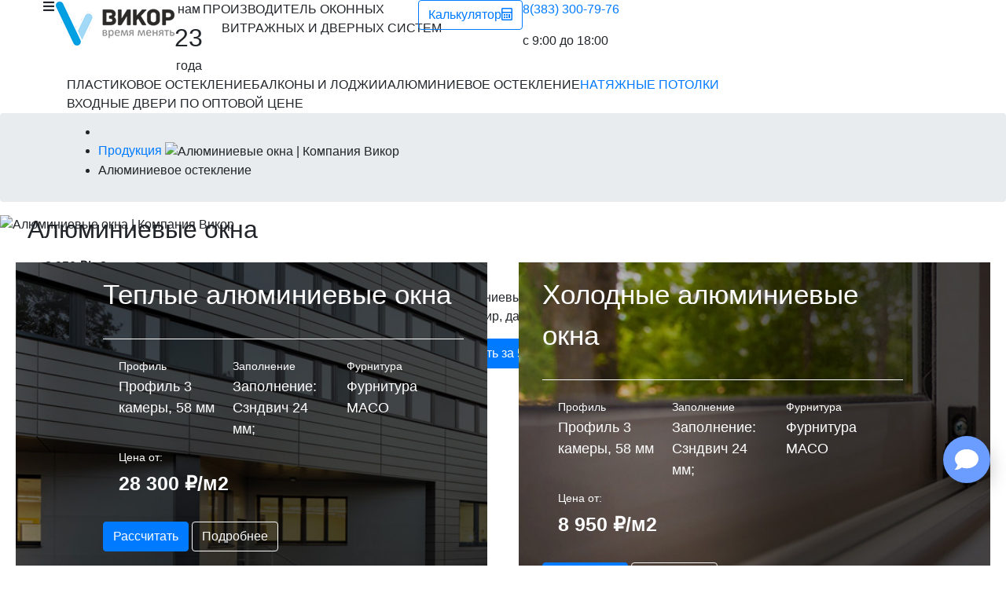

--- FILE ---
content_type: text/html; charset=utf-8
request_url: https://vikor54.ru/produktsiya/alyuminievoe-osteklenie
body_size: 18601
content:
<!DOCTYPE html>
<html lang="ru-ru" dir="ltr">
<head>
<!-- Google Tag Manager -->
<script>(function(w,d,s,l,i){w[l]=w[l]||[];w[l].push({'gtm.start':
new Date().getTime(),event:'gtm.js'});var f=d.getElementsByTagName(s)[0],
j=d.createElement(s),dl=l!='dataLayer'?'&l='+l:'';j.async=true;j.src=
'https://www.googletagmanager.com/gtm.js?id='+i+dl;f.parentNode.insertBefore(j,f);
})(window,document,'script','dataLayer','GTM-KWD8ZVQ');</script>
<!-- End Google Tag Manager -->  
	<meta name="viewport" content="width=device-width, initial-scale=1.0" />
    <script src="/templates/vikor/js/jquery.min.js"></script>
    <link rel="apple-touch-icon" size="57x57" href="/templates/vikor/favicon/apple-icon-57x57.png">
    <link rel="apple-touch-icon" size="60x60" href="/templates/vikor/favicon/apple-icon-60x60.png">
    <link rel="apple-touch-icon" size="72x72" href="/templates/vikor/favicon/apple-icon-72x72.png">
    <link rel="apple-touch-icon" size="76x76" href="/templates/vikor/favicon/apple-icon-76x76.png">
    <link rel="apple-touch-icon" size="114x114" href="/templates/vikor/favicon/apple-icon-114x114.png">
    <link rel="apple-touch-icon" size="120x120" href="/templates/vikor/favicon/apple-icon-120x120.png">
    <link rel="apple-touch-icon" size="144x144" href="/templates/vikor/favicon/apple-icon-144x144.png">
    <link rel="apple-touch-icon" size="152x152" href="/templates/vikor/favicon/apple-icon-152x152.png">
    <link rel="apple-touch-icon" size="180x180" href="/templates/vikor/favicon/apple-icon-180x180.png">
    <link rel="icon" type="image/png" size="192x192"  href="/templates/vikor/favicon/android-icon-192x192.png">
    <link rel="icon" type="image/png" size="32x32" href="/templates/vikor/favicon/favicon-32x32.png">
    <link rel="icon" type="image/png" size="96x96" href="/templates/vikor/favicon/favicon-96x96.png">
    <link rel="icon" type="image/png" size="16x16" href="/templates/vikor/favicon/favicon-16x16.png">
    <link rel="manifest" href="/templates/vikor/favicon/manifest.json">
    <meta name="msapplication-TileColor" content="#ffffff">
    <meta name="msapplication-TileImage" content="/templates/vikor/favicon/ms-icon-144x144.png">
    <meta name="theme-color" content="#ffffff" >  
	<meta charset="utf-8" />
	<base href="https://vikor54.ru/produktsiya/alyuminievoe-osteklenie" />
	<meta name="robots" content="index,follow,snippet" />
	<meta name="description" content="Алюминиевые окна в Новосибирске. Бесплатный замер, беспроцентная рассрочка, 5 лет гарантии. Собственное производство - низкие цены!" />
	<title>Алюминиевые окна | Компания Викор</title>
	<link href="https://vikor54.ru/produktsiya/alyuminievoe-osteklenie" rel="canonical" />
	<link href="/templates/vikor/favicon.ico" rel="shortcut icon" type="image/vnd.microsoft.icon" />
	<link href="/templates/vikor/css/plastic-windows-1.css" rel="stylesheet" />
	<link href="/plugins/system/jcemediabox/css/jcemediabox.min.css?0072da39200af2a5f0dbaf1a155242cd" rel="stylesheet" />
	<link href="/plugins/system/jce/css/content.css?badb4208be409b1335b815dde676300e" rel="stylesheet" />
	<link href="/templates/vikor/assets/bootstrap/dist/css/bootstrap.min.css" rel="stylesheet" />
	<link href="/templates/vikor/assets/fontawesome/css/all.min.css" rel="stylesheet" />
	<link href="/templates/vikor/assets/jquery-ui/jquery-ui.min.css" rel="stylesheet" />
	<link href="/templates/vikor/assets/slick/slick.css" rel="stylesheet" />
	<link href="/templates/vikor/css/style.css?1769620768" rel="stylesheet" />
	<link href="/templates/vikor/css/flexbox.css?1769620768" rel="stylesheet" />
	<link href="/templates/vikor/css/mobile.css?1769620768" rel="stylesheet" />
	<link href="/templates/vikor/css/animate.css?ea9aed4f3bcbc8a5e8561063e7e0230d" rel="stylesheet" />
	<link href="/templates/vikor/css/bottom-menu.css" rel="stylesheet" />
	<script src="/plugins/system/jcemediabox/js/jcemediabox.min.js?d67233ea942db0e502a9d3ca48545fb9"></script>
	<script src="/templates/vikor/js/wow.min.js?ea9aed4f3bcbc8a5e8561063e7e0230d"></script>
	<script src="/templates/vikor/assets/bootstrap/dist/js/bootstrap.bundle.min.js"></script>
	<script src="/templates/vikor/assets/jquery-ui/jquery-ui.min.js"></script>
	<script src="/templates/vikor/assets/slick/slick.min.js"></script>
	<script src="/templates/vikor/assets/inputmask/jquery.inputmask.bundle.js"></script>
	<script src="/templates/vikor/js/main.js?1769620768"></script>
	
	<meta property="og:type" content="website" />
	<meta property="og:site_name" content="Компания Викор" />
	<meta property="og:title" content="Алюминиевые окна | Компания Викор" />
	<meta property="og:description" content="Алюминиевые окна в Новосибирске. Бесплатный замер, беспроцентная рассрочка, 5 лет гарантии. Собственное производство - низкие цены!" />
	<meta property="og:url" content="https://vikor54.ru/produktsiya/alyuminievoe-osteklenie" />
	<meta property="og:image" content="https://vikor54.ru/images/product/alumin2018.jpg" />
	<script type="application/ld+json">
{
  "@context": "https://schema.org/", 
  "@type": "Product", 
  "name": "Алюминиевые окна",
  "image": "https://vikor54.ru/images/product/alumin2018.jpg",
  "description": "Компания-производитель «Викор» предлагает два основных варианта алюминиевых конструкций – «холодный» и «теплый». Первый вариант мы рекомендуем для остекления балконов, беседок и веранд, а второй для квартир, дач, загородных домов.",
  "brand": {
    "@type": "Brand",
    "name": "Викор"
  },
  "offers": {
    "@type": "AggregateOffer",
    "url": "https://vikor54.ru/produktsiya/alyuminievoe-osteklenie",
    "priceCurrency": "RUB",
    "lowPrice": "8950",
    "offerCount": "1000000"
  }
}
</script>
<script type="application/ld+json">
{
  "@context": "https://schema.org/", 
  "@type": "Product", 
  "name": "Алюминиевые окна. Решение 'Теплое'",
  "image": "https://vikor54.ru/images/alyuminivye-okna/profil-kpt74.jpg",
  "description": "Возможность установки раскладок любых цветов. Сам пакет до 40 миллиметров, три камеры, профиль 74 мм. Как и в холодном, есть варианты установки укреплённой фурнитуры, но также и поворотно-откидной. Установка витражей и цветного стекла, покраска в любые цвета.",
  "brand": {
    "@type": "Brand",
    "name": "Викор"
  },
  "offers": {
    "@type": "AggregateOffer",
    "url": "https://vikor54.ru/produktsiya/alyuminievoe-osteklenie",
    "priceCurrency": "RUB",
    "lowPrice": "28300",
    "offerCount": "1000000"
  }
}
</script>
<script type="application/ld+json">
{
  "@context": "https://schema.org/", 
  "@type": "Product", 
  "name": "Окно из холодного алюминиевого профиля, вариант 'Облегченный'",
  "image": "https://vikor54.ru/images/alyuminivye-okna/profil-kp40.jpg",
  "description": "Окно из холодного алюминиевого профиля, вариант 'Облегченный'. Облегчённые окна, как следует из названия, также используются в различных конструкциях, где важна лёгкость и простота. Это офисы, веранды и беседки, а также лоджии. Профиль: проведал 40/60 мм, стекло 4 мм, сэндвич 16/24 мм, раздвижная или поворотная фурнитура, любые цвета.",
  "brand": {
    "@type": "Brand",
    "name": "Викор"
  },
  "offers": {
    "@type": "AggregateOffer",
    "url": "https://vikor54.ru/produktsiya/alyuminievoe-osteklenie",
    "priceCurrency": "RUB",
    "lowPrice": "8950",
    "offerCount": "1000000"
  }
}
</script>
<script type="application/ld+json">
{
  "@context": "https://schema.org/", 
  "@type": "Product", 
  "name": "Одностворчатое холодное алюминиевое окно 600 х 1200",
  "image": "https://vikor54.ru/images/windows/window-1-a.png",
  "description": "Одностворчатое холодное алюминиевое окно 600 х 1200. Поворотно-откидная створка, алюминий Provedal, 40мм. Заполнение: Стекло 4 мм.",
  "brand": {
    "@type": "Brand",
    "name": "Викор"
  },
  "offers": {
    "@type": "AggregateOffer",
    "url": "https://vikor54.ru/produktsiya/alyuminievoe-osteklenie",
    "priceCurrency": "RUB",
    "lowPrice": "4400",
    "offerCount": "1000000"
  }
}
</script>
<script type="application/ld+json">
{
  "@context": "https://schema.org/", 
  "@type": "Product", 
  "name": "Одностворчатое холодное алюминиевое окно 1300 х 1400",
  "image": "https://vikor54.ru/images/windows/window-2-a.png",
  "description": "Одностворчатое холодное алюминиевое окно 1300 х 1400. Поворотно-откидная створка, алюминий Provedal, 40мм. Заполнение: Стекло 4 мм.",
  "brand": {
    "@type": "Brand",
    "name": "Викор"
  },
  "offers": {
    "@type": "AggregateOffer",
    "url": "https://vikor54.ru/produktsiya/alyuminievoe-osteklenie",
    "priceCurrency": "RUB",
    "lowPrice": "6550",
    "offerCount": "1000000"
  }
}
</script>
<script type="application/ld+json">
{
  "@context": "https://schema.org/", 
  "@type": "Product", 
  "name": "Одностворчатое холодное алюминиевое окно 1760 х 1420",
  "image": "https://vikor54.ru/images/windows/window-3-a.png",
  "description": "Одностворчатое холодное алюминиевое окно 1760 х 1420. Поворотно-откидная створка, алюминий Provedal, 40мм. Заполнение: Стекло 4 мм.",
  "brand": {
    "@type": "Brand",
    "name": "Викор"
  },
  "offers": {
    "@type": "AggregateOffer",
    "url": "https://vikor54.ru/produktsiya/alyuminievoe-osteklenie",
    "priceCurrency": "RUB",
    "lowPrice": "7960",
    "offerCount": "1000000"
  }
}
</script>
<script type="application/ld+json">
{
  "@context": "https://schema.org/", 
  "@type": "Product", 
  "name": "Одностворчатое холодное алюминиевое окно 2050 х 2150",
  "image": "https://vikor54.ru/images/windows/window-b-wbg.png",
  "description": "Одностворчатое холодное алюминиевое окно 2050 х 2150. Поворотно-откидная створка, алюминий Provedal, 40мм. Заполнение: Стекло 4 мм.",
  "brand": {
    "@type": "Brand",
    "name": "Викор"
  },
  "offers": {
    "@type": "AggregateOffer",
    "url": "https://vikor54.ru/produktsiya/alyuminievoe-osteklenie",
    "priceCurrency": "RUB",
    "lowPrice": "13890",
    "offerCount": "1000000"
  }
}
</script>
	<script type="application/ld+json">
{
    "@context": "https:\/\/schema.org",
    "@type": "WebSite",
    "name": "\u041a\u043e\u043c\u043f\u0430\u043d\u0438\u044f \u0412\u0438\u043a\u043e\u0440",
    "url": "https:\/\/vikor54.ru\/",
    "alternateName": "\u0412\u0438\u043a\u043e\u0440"
}
</script>
<script type="application/ld+json">
{
    "@context": "https:\/\/schema.org",
    "@type": "BreadcrumbList",
    "itemListElement": [
        {
            "@type": "ListItem",
            "position": 1,
            "item": {
                "@id": "https:\/\/vikor54.ru\/home",
                "name": "\u0413\u043b\u0430\u0432\u043d\u0430\u044f"
            }
        },
        {
            "@type": "ListItem",
            "position": 2,
            "item": {
                "@id": "https:\/\/vikor54.ru\/\/produktsiya",
                "name": "\u041f\u0440\u043e\u0434\u0443\u043a\u0446\u0438\u044f"
            }
        },
        {
            "@type": "ListItem",
            "position": 3,
            "item": {
                "@id": "https:\/\/vikor54.ru\/produktsiya\/alyuminievoe-osteklenie\/alyuminievoe-osteklenie",
                "name": "\u0410\u043b\u044e\u043c\u0438\u043d\u0438\u0435\u0432\u043e\u0435 \u043e\u0441\u0442\u0435\u043a\u043b\u0435\u043d\u0438\u0435"
            }
        }
    ]
}
</script>
<script type="application/ld+json">
{
    "@context": "https:\/\/schema.org",
    "@type": "Article",
    "mainEntityOfPage": {
        "@type": "WebPage",
        "@id": "https:\/\/vikor54.ru\/"
    },
    "headline": "\u0410\u043b\u044e\u043c\u0438\u043d\u0438\u0435\u0432\u043e\u0435 \u043e\u0441\u0442\u0435\u043a\u043b\u0435\u043d\u0438\u0435",
    "description": "{loadmoduleid 211}\r\n{loadmoduleid 210}\r\n{loadmoduleid 207}\r\n\u0410\u043b\u044e\u043c\u0438\u043d\u0438\u0439 \u2013 \u043f\u0440\u0435\u043a\u0440\u0430\u0441\u043d\u044b\u0439 \u043c\u0430\u0442\u0435\u0440\u0438\u0430\u043b \u0434\u043b\u044f \u0441\u043e\u0437\u0434\u0430\u043d\u0438\u044f \u0431\u043e\u043b\u044c\u0448\u0435\u043c\u0435\u0440\u043d\u044b\u0445 \u043a\u043e\u043d\u0441\u0442\u0440\u0443\u043a\u0446\u0438\u0439, \u0442\u0430\u043a \u043a\u0430\u043a \u043e\u043d \u043b\u0435\u0433\u043e\u043a \u0438 \u0434\u043e\u043b\u0433\u043e\u0432\u0435\u0447\u0435\u043d. \u0418\u0437 \u043d\u0435\u0433\u043e, \u043d\u0430\u043f\u0440\u0438\u043c\u0435\u0440, \u0434\u0435\u043b\u0430\u044e\u0442 \u0432\u0445\u043e\u0434\u043d\u044b\u0435 \u0433\u0440\u0443\u043f\u043f\u044b \u0434\u043b\u044f \u043c\u0430\u0433\u0430\u0437\u0438\u043d\u043e\u0432, \u043a\u043e\u0442\u043e\u0440\u044b\u0435 \u0434\u043e\u043b\u0436\u043d\u044b \u0440\u0430\u0431\u043e\u0442\u0430\u0442\u044c \u0434\u043e\u043b\u0433\u043e \u0438 \u043e\u0442\u043a\u0440\u044b\u0432\u0430\u0442\u044c\u0441\u044f \u0447\u0430\u0441\u0442\u043e. \u041a\u0440\u043e\u043c\u0435 \u0442\u043e\u0433\u043e, \u043e\u043d \u0442\u0430\u043a\u0436\u0435 \u0441\u043b\u0430\u0432\u0438\u0442\u0441\u044f \u0443\u0441\u0442\u043e\u0439\u0447\u0438\u0432\u043e\u0441\u0442\u044c\u044e \u043a \u043a\u043e\u0440\u0440\u043e\u0437\u0438\u0438. \u0412\u0441\u0451 \u043e\u0441\u0442\u0435\u043a\u043b\u0435\u043d\u0438\u0435 \u0438\u0437 \u043d\u0435\u0433\u043e \u0434\u0435\u043b\u0438\u0442\u0441\u044f \u043d\u0430 \u00ab\u0442\u0451\u043f\u043b\u043e\u0435\u00bb \u0438 \u0442\u0430\u043a \u043d\u0430\u0437\u044b\u0432\u0430\u0435\u043c\u043e\u0435 \u00ab\u0445\u043e\u043b\u043e\u0434\u043d\u043e\u0435\u00bb.\r\n\u041e\u041a\u041d\u0410 \u0418\u0417 \u0410\u041b\u042e\u041c\u0418\u041d\u0418\u042f \u0418 \u0418\u0425 \u041f\u0420\u0415\u0418\u041c\u0423\u0429\u0415\u0421\u0422\u0412\u0410\r\n\u0421\u0440\u0435\u0434\u0438 \u0431\u0435\u0441\u0441\u043f\u043e\u0440\u043d\u044b\u0445 \u043a\u0430\u0447\u0435\u0441\u0442\u0432 \u043c\u043e\u0436\u043d\u043e \u0432\u044b\u0434\u0435\u043b\u0438\u0442\u044c \u0441\u043b\u0435\u0434\u0443\u044e\u0449\u0438\u0435:\r\n\r\n\u041f\u0440\u043e\u0441\u0442\u043e\u0442\u0430 \u0432 \u043e\u0431",
    "inLanguage": "ru-RU",
    "interactionCount": "20913",
    "datePublished": "2019-07-15T16:00:33+07:00",
    "dateCreated": "2019-07-15T16:00:33+07:00",
    "dateModified": "2025-04-23T11:33:33+07:00",
    "image": {
        "@type": "ImageObject",
        "url": "https:\/\/vikor54.ru\/images\/product\/alumin2018.jpg",
        "height": "800",
        "width": "800"
    },
    "author": {
        "@type": "Person",
        "name": "morti"
    },
    "publisher": {
        "@type": "Organization",
        "name": "\u041a\u043e\u043c\u043f\u0430\u043d\u0438\u044f \u0412\u0438\u043a\u043e\u0440",
        "logo": {
            "@type": "ImageObject",
            "url": "https:\/\/vikor54.ru\/images\/logo_vikor.png",
            "width": "600",
            "height": "600"
        }
    }
}
</script>
<script type="application/ld+json">
{
    "@context": "https:\/\/schema.org",
    "@type": "HomeAndConstructionBusiness",
    "@id": "https:\/\/vikor54.ru\/homeandconstructionbusiness",
    "name": "\u041a\u043e\u043c\u043f\u0430\u043d\u0438\u044f \u0412\u0438\u043a\u043e\u0440",
    "url": "https:\/\/vikor54.ru\/",
    "image": "https:\/\/vikor54.ru\/images\/logo_vikor.png",
    "telephone": "+7(383) 209-96-95",
    "address": {
        "@type": "PostalAddress",
        "streetAddress": "\u041c\u043e\u0441\u043a\u043e\u0432\u0441\u043a\u0430\u044f, 97",
        "addressLocality": "\u041d\u043e\u0432\u043e\u0441\u0438\u0431\u0438\u0440\u0441\u043a",
        "addressRegion": "\u041d\u043e\u0432\u043e\u0441\u0438\u0431\u0438\u0440\u0441\u043a\u0430\u044f \u043e\u0431\u043b\u0430\u0441\u0442\u044c",
        "postalCode": "630008",
        "addressCountry": "\u0420\u043e\u0441\u0441\u0438\u0439\u0441\u043a\u0430\u044f \u0424\u0435\u0434\u0435\u0440\u0430\u0446\u0438\u044f"
    },
    "openingHoursSpecification": [
        {
            "@type": "OpeningHoursSpecification",
            "dayOfWeek": [
                "Monday"
            ],
            "opens": "9",
            "closes": "18"
        },
        {
            "@type": "OpeningHoursSpecification",
            "dayOfWeek": [
                "Tuesday"
            ],
            "opens": "9",
            "closes": "18"
        },
        {
            "@type": "OpeningHoursSpecification",
            "dayOfWeek": [
                "Wednesday"
            ],
            "opens": "9",
            "closes": "18"
        },
        {
            "@type": "OpeningHoursSpecification",
            "dayOfWeek": [
                "Thursday"
            ],
            "opens": "9",
            "closes": "18"
        },
        {
            "@type": "OpeningHoursSpecification",
            "dayOfWeek": [
                "Friday"
            ],
            "opens": "9",
            "closes": "18"
        },
        {
            "@type": "OpeningHoursSpecification",
            "dayOfWeek": [
                "Saturday"
            ],
            "opens": "9",
            "closes": "18"
        },
        {
            "@type": "OpeningHoursSpecification",
            "dayOfWeek": [
                "Sunday"
            ],
            "opens": "9",
            "closes": "18"
        }
    ]
}
</script>

    <meta name="mailru-domain" content="9kKhw7xCadHpNwp2" />
	<meta name="yandex-verification" content="16ce051efc9e8276" />
    <meta name="yandex-verification" content="ef9f5dfc2067fbb5" />
      
      <script src="https://wappi.pro/static/js/widget.js"></script>
<script type="text/javascript">
WappiUTM.init(({
    "id": "tLwzwUgwHqfADDUp8rPw",
    "telegram": {
        "text": "Здравствуйте! Номер моей заявки: {wappi_metric}",
        "type": "roistat",
        "profile_id": "90394ced-f76e"
    },
    "buttons": [
        {
            "messenger": "whatsapp",
            "phone": "+79955751376",
            "tooltip": "",
            "msgText": ""
        },
        {
            "messenger": "telegram",
            "phone": "+79955751376",
            "tooltip": "",
            "msgText": ""
        },
        {
            "messenger": "vk",
            "phone": "vikor54",
            "tooltip": ""
        }
    ],
    "position": "right",
    "color": "#6A9DFF"
}));
</script>
  <style>
  .social-buttons {
        right: 20px;
  		bottom: 105px;
  }
  </style>

<!--[if lt IE 9]><script src="/media/jui/js/html5.js?ea9aed4f3bcbc8a5e8561063e7e0230d"></script><![endif]-->
</head>
<body class="int_page">
<!-- Google Tag Manager (noscript) -->
<noscript><iframe src="https://www.googletagmanager.com/ns.html?id=GTM-KWD8ZVQ"
height="0" width="0" style="display:none;visibility:hidden"></iframe></noscript>
<!-- End Google Tag Manager (noscript) -->      
	<!-- Yandex.Metrika counter -->
<script type="text/javascript">
	(function(m, e, t, r, i, k, a) {
		m[i] = m[i] || function() {
			(m[i].a = m[i].a || []).push(arguments)
		};
		m[i].l = 1 * new Date();
		k = e.createElement(t), a = e.getElementsByTagName(t)[0], k.async = 1, k.src = r, a.parentNode.insertBefore(k, a)
	})
	(window, document, "script", "https://mc.yandex.ru/metrika/tag.js", "ym");

	ym(43672059, "init", {
		clickmap: true,
		trackLinks: true,
		accurateTrackBounce: true,
		webvisor: true,
		trackHash: true
	});
</script>
<noscript><div><img src="https://mc.yandex.ru/watch/43672059" style="position:absolute; left:-9999px;" alt="Алюминиевые окна | Компания Викор" /></div></noscript>
<!-- /Yandex.Metrika counter --> <!-- Rating Mail.ru counter -->
<script type="text/javascript">
var _tmr = window._tmr || (window._tmr = []);
_tmr.push({id: "3255593", type: "pageView", start: (new Date()).getTime(), pid: "USER_ID"});
(function (d, w, id) {
  if (d.getElementById(id)) return;
  var ts = d.createElement("script"); ts.type = "text/javascript"; ts.async = true; ts.id = id;
  ts.src = "https://top-fwz1.mail.ru/js/code.js";
  var f = function () {var s = d.getElementsByTagName("script")[0]; s.parentNode.insertBefore(ts, s);};
  if (w.opera == "[object Opera]") { d.addEventListener("DOMContentLoaded", f, false); } else { f(); }
})(document, window, "topmailru-code");
</script>
<noscript><div> <img src="https://top-fwz1.mail.ru/counter?id=3255593;js=na" style="border:0;position:absolute;left:-9999px;" alt="Алюминиевые окна | Компания Викор" /> </div></noscript>
<!-- //Rating Mail.ru counter -->
	
	<header>
      
      <div style="position: fixed; bottom: 15px; right: 20px;"><a href="https://max.ru/u/f9LHodD0cOJwcN1Jkk7P9DkDHQSGfC3PYrO3Ap7x-YSpLK7PVCXpOaJ53eI" target="_blank" rel="noopener"><img src="/images/max.png" alt="Алюминиевые окна | Компания Викор" width="50" /></a><div style="text-align: center; font-weight: bold;">MAX</div></div>
	    		<div class="header">
			<div class="container">
				<div class="row">
                    <div class="row left">
                        <i class="fas fa-bars"></i>
                        <div class="logo">
                            <a href="/">
                                <img src="https://vikor54.ru/images/logo.png" alt="Алюминиевые окна | Компания Викор" />                                                            </a>
                        </div>
                        
<div class="custom"  >
	<div class="years" style="text-align: center;">
<div>нам</div>
<div style="font-size: 24pt;">23</div>
<div>года</div>
</div></div>

                        
<div class="custom"  >
	<div class="gifts">ПРОИЗВОДИТЕЛЬ ОКОННЫХ<br />&nbsp; &nbsp; &nbsp; ВИТРАЖНЫХ И ДВЕРНЫХ СИСТЕМ</div></div>

                    </div>
                    <div class="row right">
                        
<div class="custom"  >
	<a href="/produktsiya/plastikovye-okna/kalkulyator-okon" class="btn btn-outline-primary"><span class="calc_text">Калькулятор</span><span class="calc_icon"><i class="far fa-calculator"></i></span></a></div>

                        <div class="phone">
                            
<div class="custom"  >
	<p><span class="phone"><a href="tel:+73833007976"> 8(383) 300-79-76</a></span></p>
<p>c 9:00 до 18:00</p></div>

                        </div>
                    </div>
				</div>
			</div>
		</div>
		<div class="menu">
			<script>
$(document).ready(function() {
    if(parseInt($(document).width()) >= 800) {
        $("ul.nav li").mouseover(function () {
            $(this).find("ul.nav-child-2").css("display", "block");
        }).mouseout(function () {
            $(this).find("ul.nav-child-2").css("display", "none ");
        });
    }
    else {
        $("ul.nav > li").click(function () {
            var menu = $(this).find("ul.nav-child-2");
            if(menu.css('display') == 'none') menu.show('slide', {direction: 'right'}, 500);
        });
        $("li.close ").click(function (e) {
            $(this).parent().hide('slide', {direction: 'right'}, 500);
        });
    }
});
</script>
<style>
ul.nav li {
    text-transform: uppercase;
}
ul.nav-child-2, ul.nav-child-3 {
    position: absolute;
    z-index: 100;
    display: none;
}
ul.nav-child-3 {
    left: 217px;
    display: none;
}
ul.nav-child-2 li, ul.nav-child-3 li {
    background: rgb(255, 255, 255);
    display: block;
    padding: 2px 10px 2px 30px;
    border-bottom: 1px solid rgb(194, 237, 255);
}
ul.nav li:last-child ul {
    right: 15px;
}
ul.nav-child-2 li, ul.nav-child-3 li {
    width: 250px;
}
li.close {
    display: none !important;
}
@media screen and (max-width: 800px) {
    header .container ul.nav {
        display: block;
    }
    header .container ul.nav li {
        display: block;
        text-align: left;
        border-bottom: 1px solid rgb(194, 237, 255);
    }
    header .container ul.nav > li {
        padding: 10px;
    }
    ul.nav-child-2, ul.nav-child-3 {
        width: 100%;
        left: 0;
        top: 50px;
    }
    li.close {
        display: block !important;
        color: rgb(0, 166, 227);
        text-align: right !important;
        right: 0;
        top: 0;
    }
}
</style>
<div class="container">
    <ul class="nav">
<li>Пластиковое остекление<ul class="nav-child-2"><li class="close"><i class="fas fa-times"></i></li><li><a href="/">Пластиковые окна</a></li><li><a href="/produktsiya/plastikovye-okna/kalkulyator-okon">Калькулятор окон</a></li><li><a href="/produktsiya/plastikovye-okna/osteklenie-kottedzhej">Остекление коттеджей</a></li><li><a href="/produktsiya/plastikovye-okna/plastikovye/panoramnye/">Панорамные раздвижные двери</a></li><li><a href="/produktsiya/plastikovye-okna/plastikovye/portaly/">Раздвижные двери</a></li><li><a href="/produktsiya/plastikovye-okna/plastikovye">Пластиковые двери</a><ul class="nav-child-3"><li class="close"><i class="fas fa-times"></i></li><li><a href="/produktsiya/plastikovye-okna/plastikovye/mezhkomnatnye">Межкомнатные</a></li><li><a href="/produktsiya/plastikovye-okna/plastikovye/vkhodnye">Входные</a></li><li><a href="/produktsiya/plastikovye-okna/plastikovye/portaly">Порталы</a></li><li><a href="/produktsiya/plastikovye-okna/plastikovye/panoramnye">Панорамные</a></li><li><a href="/produktsiya/plastikovye-okna/plastikovye/balkonnye">Балконные</a></li></ul></li><li><a href="/produktsiya/plastikovye-okna/okna-dlya-dachi">Окна для дачи</a></li><li><a href="/produktsiya/plastikovye-okna/profil-ivaper">Информация о профиле IVAPER</a><ul class="nav-child-3"><li class="close"><i class="fas fa-times"></i></li><li><a href="/produktsiya/plastikovye-okna/profil-ivaper/ivaper-62">Ivaper 62</a></li><li><a href="/produktsiya/plastikovye-okna/profil-ivaper/ivaper-70">Ivaper 70</a></li><li><a href="/produktsiya/plastikovye-okna/profil-ivaper/ivaper-74">Ivaper 74</a></li><li><a href="/produktsiya/plastikovye-okna/profil-ivaper/ivaper-82">Ivaper 82</a></li></ul></li><li><a href="/produktsiya/plastikovye-okna/plastikovye-okna-gealan">Информация о профиле GEALAN</a></li><li><a href="/produktsiya/plastikovye-okna/aksessuary">Аксессуары</a><ul class="nav-child-3"><li class="close"><i class="fas fa-times"></i></li><li><a href="/produktsiya/plastikovye-okna/aksessuary/nestandartnye-okna">Нестандартные окна</a></li></ul></li><li><a href="/produktsiya/plastikovye-okna/tsvetnye-okna">Цветные окна</a></li><li><a href="/produktsiya/plastikovye-okna/arochnye-okna">Арочные окна</a></li><li><a href="/produktsiya/plastikovye-okna/treugolnye-okna">Треугольные окна</a></li><li><a href="/produktsiya/plastikovye-okna/erkernye-okna">Эркерные окна</a></li><li><a href="/produktsiya/plastikovye-okna/garantiya-i-ekspluatatsiya">Гарантия и эксплуатация</a></li></ul></li><li>Балконы и лоджии<ul class="nav-child-2"><li class="close"><i class="fas fa-times"></i></li><li><a href="/produktsiya/osteklenie-balkonov-i-lodzhii">Балконы и лоджии</a></li><li><a href="/produktsiya/osteklenie-balkonov-i-lodzhii/otdelka-balkonov-i-lodzhij">Отделка балкона</a><ul class="nav-child-3"><li class="close"><i class="fas fa-times"></i></li><li><a href="/produktsiya/osteklenie-balkonov-i-lodzhii/otdelka-balkonov-i-lodzhij/potolok">Потолок</a></li><li><a href="/produktsiya/osteklenie-balkonov-i-lodzhii/otdelka-balkonov-i-lodzhij/pol">Пол</a></li><li><a href="/produktsiya/osteklenie-balkonov-i-lodzhii/otdelka-balkonov-i-lodzhij/steny">Стены</a></li><li><a href="/produktsiya/osteklenie-balkonov-i-lodzhii/otdelka-balkonov-i-lodzhij/uteplenie">Утепление</a></li><li><a href="/produktsiya/osteklenie-balkonov-i-lodzhii/otdelka-balkonov-i-lodzhij/teplyj-pol">Теплый пол</a></li><li><a href="/produktsiya/osteklenie-balkonov-i-lodzhii/otdelka-balkonov-i-lodzhij/otkosy">Откосы</a></li><li><a href="/produktsiya/osteklenie-balkonov-i-lodzhii/otdelka-balkonov-i-lodzhij/podokonnik">Подоконник</a></li><li><a href="/produktsiya/osteklenie-balkonov-i-lodzhii/otdelka-balkonov-i-lodzhij/svet">Свет</a></li><li><a href="/produktsiya/osteklenie-balkonov-i-lodzhii/otdelka-balkonov-i-lodzhij/krysha">Крыша</a></li><li><a href="/produktsiya/osteklenie-balkonov-i-lodzhii/otdelka-balkonov-i-lodzhij/vynos">Вынос</a></li><li><a href="/produktsiya/osteklenie-balkonov-i-lodzhii/otdelka-balkonov-i-lodzhij/sajding">Сайдинг</a></li><li><a href="/produktsiya/osteklenie-balkonov-i-lodzhii/otdelka-balkonov-i-lodzhij/mebel">Мебель</a></li></ul></li></ul></li><li>Алюминиевое остекление<ul class="nav-child-2"><li class="close"><i class="fas fa-times"></i></li><li><a href="/produktsiya/alyuminievoe-osteklenie">Алюминиевые окна</a></li><li><a href="/produktsiya/alyuminievoe-osteklenie/alyuminievye">Алюминиевые двери</a><ul class="nav-child-3"><li class="close"><i class="fas fa-times"></i></li><li><a href="/produktsiya/alyuminievoe-osteklenie/alyuminievye/vkhodnye-gruppy">Входные группы</a></li><li><a href="/produktsiya/alyuminievoe-osteklenie/alyuminievye/ofisnye">Офисные двери</a></li></ul></li><li><a href="/produktsiya/alyuminievoe-osteklenie/trjokhpoloznoe-razdvizhnoe-osteklenie">Трёхполозное раздвижное остекление</a></li></ul></li><li><a href="/produktsiya/natyazhnye-potolki">Натяжные потолки</a></li><li>Входные двери по оптовой цене<ul class="nav-child-2"><li class="close"><i class="fas fa-times"></i></li><li><a href="/produktsiya/vkhodnye-dveri/catalog">Готовые стальные двери</a></li><li><a href="/produktsiya/vkhodnye-dveri">Двери индивидуального изготовления</a></li></ul></li>    </ul>
</div>
		</div>
        <div class="breadcrumb">
	<div class="container">
	<ul>
					<li class="active">
				<span class="divider icon-location"></span>
			</li>
		
						<li itemprop="itemListElement" itemscope itemtype="https://schema.org/ListItem">
											<a itemprop="item" href="/" class="pathway"><span itemprop="name">Продукция</span></a>
					
											<span class="divider">
							<img src="/media/system/images/arrow.png" alt="Алюминиевые окна | Компания Викор" />						</span>
										<meta itemprop="position" content="1">
				</li>
							<li itemprop="itemListElement" itemscope itemtype="https://schema.org/ListItem" class="active">
					<span itemprop="name">
						Алюминиевое остекление					</span>
					<meta itemprop="position" content="2">
				</li>
				</ul>
	</div>
</div>

	</header>
	
	<!-- Body -->
	
	<div class="body" id="top">
		<main id="content" role="main" class="">
			<!-- Begin Content -->
			<div id="system-message-container">
	</div>

			<section class="item-page__header" style="position: relative;">
  <img src="/images/product/alumin2018.jpg" alt="Алюминиевые окна | Компания Викор" style="width: 100%;">
  <div class="container" style="position: absolute; top: 0px; left: 50%; margin-left: -620px;">
    <div class="item-page__header__text">
      <h2>Алюминиевые окна</h2>
			<p></p>
			<p class="price"><b>от 8 950 ₽/м2</b></p>
      <p>Компания-производитель «Викор» предлагает два основных варианта алюминиевых конструкций – «холодный» и «теплый». Первый вариант мы рекомендуем для остекления балконов, беседок и веранд, а второй для квартир, дач, загородных домов.</p>			<p></p>
			<button class="btn btn-primary w-100">Рассчитаем стоимость за 5 минут</button>
    </div>
  </div>
</section>
<div class="container">
<div class="item-page" itemscope itemtype="https://schema.org/Article">
			
			
	
	
		
						<div itemprop="articleBody">
		<p><style>
div.photo-blocks {
  position: relative;
}
div.photo-blocks {
  position: absolute;
  left: 0;
  width: 100%;
}
.photo-blocks__item {
  min-height: 390px;
  margin: 20px;
  padding: 15px 30px;
  display: flex;
  align-items: flex-end;
  background-size: cover;
}
.photo-blocks .row:nth-child(1) > div {
  width: 47%;
}
.photo-blocks .row:nth-child(2) > div {
  width: 31%;
}
.photo-blocks .row {
  margin: 0;
  justify-content: center;
}
.photo-blocks__item a {
  color: rgb(255, 255, 255);
}
.photo-blocks__item a:hover {
  color: rgb(0 160 227);
  text-decoration: none;
}
div.photo-blocks {
/*  display: flex;
  justify-content: space-between; */
}
.photo-blocks__text {
  color: rgb(255, 255, 255);
  width: 85%;
}
.photo-blocks__text:nth-child(2n) {
  color: red;
}
.photo-blocks__item:nth-child(2n) {
  display: flex;
  align-items: flex-start;
}
.photo-blocks__item:nth-child(2n+1) {
  display: flex;
  align-items: flex-end;
}
.photo-blocks__title {
  font-size: 35px;
}
div.hr {
  height: 1px;
  background-color: rgb(255, 255, 255);
  width: 100%;
  margin-top: 30px;
  margin-bottom: 20px;
}
.photo-blocks__blank > div {
  display: inline-block !important;
}
.photo-blocks__blank .photo-blocks__item {
  width: 29%;
}
.photo-blocks__item {
	flex-direction: column;
}
.photo-blocks__attributes {
	display: flex;
	color: rgb(255, 255, 255);
	flex-wrap: wrap;
    height: 182px;
}
.buttons {
	margin-top: 30px;
}
.photo-blocks__attributes__item {
	margin-left: 20px;
	width: 125px;
}
.photo-blocks__attributes__item:last-child {
	width: 100%;
	font-size: 25px;
	font-weight: bold;
}
.photo-blocks__attributes__item:last-child span {
	font-weight: normal;
}
.photo-blocks__attributes__item span {
	font-size: 14px;
}
.photo-blocks__attributes__item {
	font-size: 18px;
}
.photo-blocks > .row {
    flex-wrap: nowrap;
}
@media screen and (max-width: 1024px) {
    .photo-blocks .row:nth-child(1) > div {
        width: 46%;
    }
/*
    .photo-blocks__item a {
        font-size: 34px;
    }
*/
    .photo-blocks__item p {
        line-height: 23px;
    }
    .photo-blocks__attributes__item {
        line-height: 23px;
    }
    .buttons {
        margin-top: 0;
    }
    div.hr {
        margin-top: 10px;
        margin-bottom: 10px;
    }
}
@media screen and (max-width: 800px) {
    .photo-blocks > .row {
        flex-wrap: wrap;
    }
    div.photo-blocks {
        position: static;
    }
    .photo-blocks .row:nth-child(1) > div, .photo-blocks .row:nth-child(2) > div {
        width: 100%;
        background-size: cover;
    }
    .photo-blocks__item {
        min-height: auto;
        margin: 0 0 20px 0;
        padding: 10px 10px;
    }
    .photo-blocks__text {
        width: 100%;
    }
    .photo-blocks__title {
        text-align: center;
    }
    .photo-blocks__attributes__item {
        margin-left: auto;
        margin-right: auto;
        margin-bottom: 20px;
        width: 90%;
        text-align: center;
    }
    .photo-blocks__attributes {
        height: auto;
    }
    .buttons {
        display: flex;
        justify-content: center;
    }
    .buttons a:first-child {
        margin-right: 5px;
    }
    .buttons a:last-child {
        margin-left: 5px;
    }
}
</style>
<section class="photo-blocks">
  <div class="photo-blocks">
    <div class="row">
    <div class="photo-blocks__item" style="background-image: url('/images/pages/alum-windows-hot-bg.jpg');">
      <div class="photo-blocks__text">
        <div class="photo-blocks__title"><a href="/produktsiya/alyuminievoe-osteklenie/11-razdely/27-teplye-alyuminievye-okna">Теплые алюминиевые окна</a></div>
								<div class="hr"></div>
				<div class="photo-blocks__attributes">
					<div class="photo-blocks__attributes__item">
						<span>Профиль</span><br />
						Профиль 3 камеры, 58 мм					</div>
					<div class="photo-blocks__attributes__item">
						<span>Заполнение</span><br />
						Заполнение: Сзндвич 24 мм;					</div>
                    <div class="photo-blocks__attributes__item">
                        <span>Фурнитура</span><br />
                        Фурнитура MACO                    </div>
					<div class="photo-blocks__attributes__item">
						<span>Цена от: </span><br />
						28 300 ₽/м2					</div>
				</div>
				<div class="buttons">
					<a class="btn btn-primary">Рассчитать</a>
					<a href="/produktsiya/alyuminievoe-osteklenie/11-razdely/27-teplye-alyuminievye-okna"><div class="btn btn-outline-light">Подробнее</div></a>
				</div>
			</div>
    </div>
    <div class="photo-blocks__item" style="background-image: url('/images/pages/alum-windows-cool-bg.jpg');">
      <div class="photo-blocks__text">
        <div class="photo-blocks__title"><a href="/produktsiya/alyuminievoe-osteklenie/11-razdely/28-kholodnyj-profil">Холодные алюминиевые окна</a></div>
								<div class="hr"></div>
				<div class="photo-blocks__attributes">
					<div class="photo-blocks__attributes__item">
						<span>Профиль</span><br />
						Профиль 3 камеры, 58 мм					</div>
					<div class="photo-blocks__attributes__item">
						<span>Заполнение</span><br />
						Заполнение: Сзндвич 24 мм;					</div>
                    <div class="photo-blocks__attributes__item">
                        <span>Фурнитура</span><br />
                        Фурнитура MACO                    </div>
					<div class="photo-blocks__attributes__item">
						<span>Цена от: </span><br />
						8 950 ₽/м2					</div>
				</div>
				<div class="buttons">
					<a class="btn btn-primary">Рассчитать</a>
					<a href="/produktsiya/alyuminievoe-osteklenie/11-razdely/28-kholodnyj-profil"><div class="btn btn-outline-light">Подробнее</div></a>
				</div>
			</div>
    </div>
  </div>
  </div>
  <div class="photo-blocks__blank">
    <div class="photo-blocks__item"></div>
    <div class="photo-blocks__item"></div>
  </div>
</section>
</p>
<p><section class="windows size4 " id="windows-1">
	<div class="container">	
	<h1>Цены на холодные алюминиевые окна</h1>
	
	<div class="row">
	<div class="window size4">
		<div class="window__title">Одностворчатое окно</div>
		<div class="window__image" style="background-image: url('/images/windows/window-1-a.png');"></div>
		<div class="window__price"><span class="window__price__sum">4 400</span> <span class="window__price__rub"><i class="far fa-ruble-sign"></i></span></div>
		<div class="window__attributes">
			<div class="window__attributes__size"><span>Размер</span><br> 600 х 1200 мм</div>
			<ul>
				<li>Поворотная створка</li>
				<li>Алюминий Provedal, 40мм </li>
				<li>Заполнение: Стекло 4 мм;</li>
				<li>Поворотная, Откидная</li>
			</ul>
			<div class="windows__button"><a class="button" data-title="Пластиковые окна" data-comment="Цены на холодные алюминиевые окна">Рассчитать</a></div>
		</div>
	</div>
	<div class="window size4">
		<div class="window__title">Двухстворчатое окно</div>
		<div class="window__image" style="background-image: url('/images/windows/window-2-a.png');"></div>
		<div class="window__price"><span class="window__price__sum">6 550</span> <span class="window__price__rub"><i class="far fa-ruble-sign"></i></span></div>
		<div class="window__attributes">
			<div class="window__attributes__size"><span>Размер</span><br> 1300 х 1400 мм</div>
			<ul>
				<li>Поворотная створка</li>
				<li>Алюминий Provedal, 40мм </li>
				<li>Заполнение: Стекло 4 мм;</li>
				<li>Поворотная, Откидная</li>
			</ul>
			<div class="windows__button"><a class="button" data-title="Пластиковые окна" data-comment="Цены на холодные алюминиевые окна">Рассчитать</a></div>
		</div>
	</div>
	<div class="window size4">
		<div class="window__title">Трехстворчатое окно</div>
		<div class="window__image" style="background-image: url('/images/windows/window-3-a.png');"></div>
		<div class="window__price"><span class="window__price__sum">7 960</span> <span class="window__price__rub"><i class="far fa-ruble-sign"></i></span></div>
		<div class="window__attributes">
			<div class="window__attributes__size"><span>Размер</span><br> 1760 х 1420 мм</div>
			<ul>
				<li>Поворотная створка</li>
				<li>Алюминий Provedal, 40мм </li>
				<li>Заполнение: Стекло 4 мм;</li>
				<li>Поворотная, Откидная</li>
			</ul>
			<div class="windows__button"><a class="button" data-title="Пластиковые окна" data-comment="Цены на холодные алюминиевые окна">Рассчитать</a></div>
		</div>
	</div>
	<div class="window size4">
		<div class="window__title">Балконный блок</div>
		<div class="window__image window__image__big" style="background-image: url('/images/windows/window-b-wbg.png');"></div>
		<div class="window__price"><span class="window__price__sum">13 890</span> <span class="window__price__rub"><i class="far fa-ruble-sign"></i></span></div>
		<div class="window__attributes">
			<div class="window__attributes__size"><span>Размер</span><br> 2050 х 2150 мм</div>
			<ul>
				<li>Поворотная створка</li>
				<li>Алюминий Provedal, 40мм </li>
				<li>Заполнение: Стекло 4 мм;</li>
				<li>Поворотная, Откидная</li>
			</ul>
			<div class="windows__button"><a class="button" data-title="Пластиковые окна" data-comment="Цены на холодные алюминиевые окна">Рассчитать</a></div>
		</div>
	</div>
	</div>
	</div>
</section></p>
<p>
<section class="calculate-5-minutes absolute" style="background-image: url('/images/block-call-form-bg-alumin.jpg');">
	<div class="container">
		<p>Рассчитаем стоимость алюминиевых окон за 5 минут</p>
<div>Перезвоним и проконсультируем по всем вопросам</div>
<form action="/" enctype="application/x-www-form-urlencoded" method="post">
<div class="form-group row"><input class="form-control" name="name" type="text" placeholder="Имя" /> <input class="form-control" name="phone" type="tel" placeholder="+7 (___) ___-__-__" /> <button class="btn-primary" type="submit">Отправить заявку</button></div>
<div class="form-conf">Отправляя заявку вы даете согласие на обработку ваших персональных данных в соответствии с <a href="/info/processing/" target="_blank" rel="noopener noreferrer">политикой конфиденциальности</a></div>
</form>	</div>
</section>
<div class="calculate-5-minutes absolute-blank"></div>
<div class="calculate-5-minutes blank"></div>
</p>
<p>Алюминий – прекрасный материал для создания большемерных конструкций, так как он легок и долговечен. Из него, например, делают входные группы для магазинов, которые должны работать долго и открываться часто. Кроме того, он также славится устойчивостью к коррозии. Всё остекление из него делится на «тёплое» и так называемое «холодное».</p>
<p><strong>ОКНА ИЗ АЛЮМИНИЯ И ИХ ПРЕИМУЩЕСТВА</strong></p>
<p>Среди бесспорных качеств можно выделить следующие:</p>
<ul>
<li data-mce-word-list="1">Простота в обращении: алюминий не требует особенного ухода.</li>
<li data-mce-word-list="1">Устойчивость к температуре и её перепадам.</li>
<li data-mce-word-list="1">Ёмкость и сложность форм – почти любые конструкции можно изготовить из алюминия.</li>
<li data-mce-word-list="1">Срок службы – надёжность и простота эксплуатации позволяют рамам служить долго.</li>
<li data-mce-word-list="1">Широкая цветовая гамма.</li>
</ul>
<br />
<div class="wf-columns wf-columns-stack-medium" data-wf-columns="1">
<div class="wf-column">
<h2><a href="/produktsiya/alyuminievoe-osteklenie/11-razdely/28-kholodnyj-profil">«ХОЛОДНЫЕ» ОКНА</a></h2>
<p><img src="/images/alyuminivye-okna/cold-windows.jpg" alt="Алюминиевые окна | Компания Викор" width="100%" /></p>
<p>«Холодные» рамы из алюминия достаточно часто используются при изготовлении остекления помещений и лоджий. Универсальные раздвижные створки защитят от дождя, ветра и снега, при этом не заняв много места.</p>
</div>
<div class="wf-column">
<h2><a href="/produktsiya/alyuminievoe-osteklenie/11-razdely/27-teplye-alyuminievye-okna">«ТЕПЛЫЕ» ОКНА</a></h2>
<p><img src="/images/alyuminivye-okna/hot-windows.jpg" alt="Алюминиевые окна | Компания Викор" width="100%" /></p>
<p>Из «тёплого» алюминия делают полноценное остекление, сохраняющее тепло, например, для ресторанов и кафе. Такие свойства достигаются за счет внутренней полиамидной вставки, которая хранит тепло.</p>
</div>
</div>
<h2>“ХОЛОДНЫЕ” АЛЮМИНИЕВЫЕ ОКНА</h2>
<p>Эти рамы используют в основном для остекления лоджий и окон, кухонь, производственных помещений, террас, в местах, где важна надёжность и долгий срок службы вкупе с лёгкостью открытия. К тому же они значительно дешевле аналогов из пластика, а ещё их не надо смазывать. Специальные ролики в окне обеспечит легкое открывание, а тканевые вставки из фетра защитят от падания в механизм и внутрь помещения пыли и влаги.</p>
<h2>В ЧЕМ РАЗНИЦА МЕЖДУ ТЁПЛЫМ И ХОЛОДНЫМ АЛЮМИНИЕМ</h2>
<div class="wf-columns wf-columns-stack-medium" data-wf-columns="1">
<div class="wf-column">
<p><strong>Холодное остекление<br /></strong></p>
<ul>
<li>Сравнительная дешевизна по сравнению с тёплым</li>
<li>Лёгкость конструкции</li>
<li>Иной, более тонкий, профиль</li>
<li>Хуже хранит тепло из-за однокамерного остекления</li>
</ul>
<p><strong><br /><br /></strong></p>
</div>
<div class="wf-column">
<p><strong>Теплое остекление<br /></strong></p>
<ul>
<li>Стоит дороже, нежели холодное, из-за использования иных материалов и дополнительной фурнитуры</li>
<li>Лучше хранит тепло и защищает от шума</li>
<li>Будет тяжелее из-за специфики материала и его компоновки (двойные рамы или рамы толще, чем алюминиевый профиль)</li>
</ul>
<p><strong>&nbsp;</strong></p>
</div>
</div>
<p>
<section class="big-banner-white" style="background-image: url('/images/rassrochka-bg.jpg');">
	<div class="container">
		<p><strong><span style="font-size: 36pt;">Рассрочка 0%<br /></span></strong><span style="font-size: 24pt;">до 12 месяцев.</span></p>
<p>Закажите сегодня, а платите в течении 12 месяцев.<br />Без процентов и переплат.<br /><br /></p>
<div class="btn btn-primary"><a href="/kredit-rassrochka">Подробные условия</a></div>	</div>
</section>
<div class="big-banner-white-blank"></div>
</p>
<p><script>
$(document).ready(function(){
	$('.block-gallery-items > a').on('click',function(){
		$(this).parent().parent().find('.block-gallery-viewer').eq(0).css('background-image','url('+$(this).attr('href')+')');
		$(this).parent().find('.block-gallery-item-active').removeClass('block-gallery-item-active');
		$(this).addClass('block-gallery-item-active');
		
		if($(this).data('info')){
			$(this).parent().parent().find('.block-gallery-viewer').eq(0).find('span').css('opacity',1);
			$(this).parent().parent().find('.block-gallery-viewer').eq(0).find('span').html($(this).data('info'));
		}else{
			$(this).parent().parent().find('.block-gallery-viewer').eq(0).find('span').css('opacity',0);
		}
		
		var gallerymargin = -$(this).index()*$(this).height()+$(this).height()*1.5;
		if(gallerymargin>0){
			gallerymargin=0;
		}
		
		var sizeofblock=0;
		
		$(this).parent().find('a').each(function(){
			sizeofblock+=$(this).height()+parseInt($(this).css('margin-bottom'));
		});
		
		sizeofblock-=parseInt($(this).css('margin-bottom'));
		
		if(gallerymargin<(-sizeofblock+$(this).parent().parent().height())){
			gallerymargin=-sizeofblock+$(this).parent().parent().height();
		}
		
		console.log(sizeofblock);
		//console.log(gallerymargin);
		
		if($(this).index()==0)gallerymargin=0;
		
		//console.log($(this).parent().parent().height());
		
		$(this).parent().css('margin-top',gallerymargin+'px');
		return false;
	});
	
	$('.block-gallery-viewer').on('click',function(){
		if($(this).parent().find('.block-gallery-item-active').next().length){
			$(this).parent().find('.block-gallery-item-active').next().trigger('click');
		}else{
			$(this).parent().find('.block-gallery-item-active').parent().find('a').eq(0).trigger('click');
		}
	});
	
	$('.block-gallery').find('.block-gallery-viewer').eq(0).append('<span></span>');
	$('.block-gallery').find('.block-gallery-items > a').each(function(){if($(this).attr('alt')){$(this).append('<span>'+$(this).attr('alt')+'</span>')}});
	$('.block-gallery').find('.block-gallery-items > a').eq(0).trigger('click'); // РђРєС‚РёРІР°С†РёСЏ РіР°Р»РµСЂРµРё
	
	
	$('.button-open-next-element').on('click',function(){
		$(this).next().slideToggle('slow');
		return false;
	});
});
</script>
<style>
.block-gallery {
	width:100%;
    height: 650px;
	overflow: hidden;
}
.block-gallery-viewer {
	width:84.5%;
	float:left;
    height: 650px;
	background: #eee;
	margin-right:.5%;
	background-size: cover;
	background-position: center center;
	transition:all .5s;
	position: relative;
}
.block-gallery.small, .block-gallery.small .block-gallery-viewer {
    height: 523px !important;
}
.block-gallery-viewer span {
	display: block;
	opacity: 0;
	position: absolute;
	width:auto;
	bottom:0px;
	left:0px;
	right:0px;
	background: rgba(0, 0, 0, 0.71);
	color:white;
	transition: all 1s;
	padding:10px 20px;
}

.block-gallery-items {
	width:15%;
	float:left;
	transition:all 1s;

}

.block-gallery-items > a {
	display: block;
	width:100%;
	margin-bottom:5px;
	overflow: hidden;
	transition:all .5s;
	position: relative;
}

.block-gallery-items > a > span {
	display: block;
	position: absolute;
	width:auto;
	bottom:0px;
	left:0px;
	right:0px;
	background: rgba(0, 0, 0, 0.71);
	color:white;
	transition: all 1s;
	padding:3px 5px;
	font-size: 11pt;
}

.block-gallery-items > a:hover {
	opacity: 1;
}

.block-gallery-item-active {
	-webkit-filter: brightness(.5);
	filter:brightness(.5);
}

.block-gallery-items > a:hover > img {
  -moz-transform: scale(1.2);
  -webkit-transform: scale(1.2);
  transform: scale(1.2);
}

.block-gallery-items > a > img {
	max-width: 100%;
	width:100%;
	transition: all 0.3s;
}

@media screen and (max-width: 800px) {
    .block-gallery {
        height: auto;
    }
    .block-gallery-viewer {
        width: 100%;
        float: none;
        height: 171px;
        margin-bottom: 10px;
    }
    .block-gallery-items {
        width: 100%;
        float: none;
        margin-top: 0 !important;
        display: flex;
        flex-wrap: wrap;
    }
    .block-gallery-items > a {
        display: inline-block;
        width: 23%;
        height: 42px;
        margin-bottom: 8px;
        margin-right: 7px;
    }
    .block-gallery-items > a:nth-child(4n) {
        margin-right: 0;
    }
    .block-gallery.small {
        height: auto !important;
    }
    .block-gallery.small .block-gallery-viewer {
        height: 171px !important;
    }
}
</style>

<div class="container">
<div class="gallery">
	<div class="content">
		<h1>Фотогалерея окон</h1>
		<div class="block-gallery">
			<div class="block-gallery-viewer">
			<span style="opacity: 0;"></span></div>
			<div class="block-gallery-items" style="margin-top: 0px;">
		
				<a href="/images/gallery/alyuminivye-okna/alum-1.jpg" class="block-gallery-item-active">
					<img src="/images/gallery/alyuminivye-okna/alum-1.jpg" alt="Алюминиевые окна | Компания Викор">
				</a> 
		
				<a href="/images/gallery/alyuminivye-okna/alum-2.jpg">
					<img src="/images/gallery/alyuminivye-okna/alum-2.jpg" alt="Алюминиевые окна | Компания Викор">
				</a> 
		
				<a href="/images/gallery/alyuminivye-okna/alum-3.jpg">
					<img src="/images/gallery/alyuminivye-okna/alum-3.jpg" alt="Алюминиевые окна | Компания Викор">
				</a> 
		
				<a href="/images/gallery/alyuminivye-okna/alum-4.jpg">
					<img src="/images/gallery/alyuminivye-okna/alum-4.jpg" alt="Алюминиевые окна | Компания Викор">
				</a> 
		
				<a href="/images/gallery/alyuminivye-okna/alum-5.jpg">
					<img src="/images/gallery/alyuminivye-okna/alum-5.jpg" alt="Алюминиевые окна | Компания Викор">
				</a> 
		
				<a href="/images/gallery/alyuminivye-okna/alum-6.jpg">
					<img src="/images/gallery/alyuminivye-okna/alum-6.jpg" alt="Алюминиевые окна | Компания Викор">
				</a> 
		
				<a href="/images/gallery/alyuminivye-okna/alum-7.jpg">
					<img src="/images/gallery/alyuminivye-okna/alum-7.jpg" alt="Алюминиевые окна | Компания Викор">
				</a> 
		
				<a href="/images/gallery/alyuminivye-okna/alum-8.jpg">
					<img src="/images/gallery/alyuminivye-okna/alum-8.jpg" alt="Алюминиевые окна | Компания Викор">
				</a> 
		
				<a href="/images/gallery/alyuminivye-okna/alum-9.jpg">
					<img src="/images/gallery/alyuminivye-okna/alum-9.jpg" alt="Алюминиевые окна | Компания Викор">
				</a> 
		
				<a href="/images/gallery/alyuminivye-okna/alum-10.jpg">
					<img src="/images/gallery/alyuminivye-okna/alum-10.jpg" alt="Алюминиевые окна | Компания Викор">
				</a> 
		
				<a href="/images/gallery/alyuminivye-okna/alum-11.jpg">
					<img src="/images/gallery/alyuminivye-okna/alum-11.jpg" alt="Алюминиевые окна | Компания Викор">
				</a> 
		
				<a href="/images/gallery/alyuminivye-okna/alum-12.jpg">
					<img src="/images/gallery/alyuminivye-okna/alum-12.jpg" alt="Алюминиевые окна | Компания Викор">
				</a> 
			</div>
		</div>
	</div>
</div>
</div></p>
<p>
<section class="calculate-5-minutes absolute" style="background-image: url('/images/block-call-form-bg-alumin.jpg');">
	<div class="container">
		<p>Подберем идеальные алюминиевые окна для ваших задач</p>
<div>Перезвоним и проконсультируем по всем вопросам</div>
<form action="/" enctype="application/x-www-form-urlencoded" method="post">
<div class="form-group row"><input class="form-control" name="name" type="text" placeholder="Имя" /> <input class="form-control" name="phone" type="tel" placeholder="+7 (___) ___-__-__" /> <button class="btn-primary" type="submit">Отправить заявку</button></div>
<div class="form-conf">Отправляя заявку вы даете согласие на обработку ваших персональных данных в соответствии с <a href="/info/processing/" target="_blank" rel="noopener noreferrer">политикой конфиденциальности</a></div>
</form>	</div>
</section>
<div class="calculate-5-minutes absolute-blank"></div>
<div class="calculate-5-minutes blank"></div>
</p>	</div>

	
							</div>
</div>
			<div class="clearfix"></div>
			<!-- End Content -->
		</main>
	</div>
	
	
	
	<style>
.awards {
	background-color: rgb(238, 238, 238);
	margin-bottom: 0;
	padding-top: 30px;
	padding-bottom: 35px;
}
.awards .container .row {
	justify-content: space-between;
}
.award {
	width: 200px;
	text-align: center;
}
.award__title {
	font-size: 12px;
	margin-top: 20px;
}
.award__image img {
	height: 120px;
}
.awards h2 {
	text-align: center;
	font-size: 22px;
	margin-bottom: 30px;
}
</style>
<section class="awards">
	<div class="container">	
	<h2>Наши награды</h2>
	<div class="row">
	<div class="award">
		<div class="award__image"><img src="/images/awards/6-laureat.png" alt="Алюминиевые окна | Компания Викор"></div>
		<div class="award__title">Диплом “Товары народного потребления”</div>
	</div>
	<div class="award">
		<div class="award__image"><img src="/images/awards/1-zolotoy-znak-xxi.png" alt="Алюминиевые окна | Компания Викор"></div>
		<div class="award__title">Лауреат премии “Права потребителей и качество обслуживания”</div>
	</div>
	<div class="award">
		<div class="award__image"><img src="/images/awards/5-znak-kachestva.png" alt="Алюминиевые окна | Компания Викор"></div>
		<div class="award__title">Премия “Знак качества 2019”</div>
	</div>
	<div class="award">
		<div class="award__image"><img src="/images/4-zolotoe-okno.png" alt="Алюминиевые окна | Компания Викор"></div>
		<div class="award__title">Премия золотое окно 2015</div>
	</div>
	</div>
	</div>
</section>
	<!-- Footer -->

    <!-- Modal -->
    <div class="modal fade" id="orderModalCenter" tabindex="-1" role="dialog" aria-labelledby="orderModalCenterTitle" aria-hidden="true">
        <div class="modal-dialog modal-dialog-centered" role="document">
            <div class="modal-content">
                <div class="modal-header">
                    <h5 class="modal-title" id="orderModalLongTitle">Оформить заказ</h5>
                    <button type="button" class="close" data-dismiss="modal" aria-label="Close">
                        <span aria-hidden="true">&times;</span>
                    </button>
                </div>
                <div class="modal-body">
                    <form>
                        <div class="form-group">
                            <label for="orderInputName">Имя</label>
                            <input type="text" name="name" class="form-control" id="orderInputName" aria-describedby="nameHelp" placeholder="Введите Имя">
                            <small id="nameHelp" class="form-text text-muted">Пожалуйста, введите Имя</small>
                        </div>
                        <div class="form-group">
                            <label for="orderInputPhone">Телефон</label>
                            <input type="text" name="phone" class="form-control" id="orderInputPhone">
                            <input type="text" name="surname" class="form-control" id="orderInputSurname">
                        </div>
                        <div class="form-group">
                            <label for="orderInputEmail">Емаил</label>
                            <input type="email" name="email" class="form-control" id="orderInputEmail" placeholder="user@site.ru">
                        </div>
                        <div class="form-check">
                            <input type="checkbox" class="form-check-input" id="orderCheckAgreement">
                            <label class="form-check-label form-text text-muted" for="orderCheckAgreement"> Отправляя сведения через электронную форму, вы даете согласие на обработку, сбор, хранение и передачу третьим лицам представленной Вами информации на условиях <a>Политики конфиденциальности.</a></label>
                        </div>
                        <input type="hidden" name="title">
                        <input type="hidden" name="comment">
                        <div class="agreement-text">
                              <strong>Дата размещения:</strong>&nbsp; "01" июля 2024 года
<p><strong>Версия:</strong>&nbsp;2.0</p>
<p><strong>1. ОПЕРАТОР ПЕРСОНАЛЬНЫХ ДАННЫХ</strong></p>
<p>1.1. Оператором персональных данных Пользователей является:<br />&nbsp;*&nbsp;<strong>Наименование:</strong>&nbsp;ООО "Викор"<br />&nbsp;*&nbsp;<strong>Юр. адрес:</strong>&nbsp;630088, г. Новосибирск, ул. Сибиряков-Гвардейцев, д. 26, 1 этаж<br />&nbsp;*&nbsp;<strong>Факт</strong><strong>.</strong><strong>&nbsp;</strong><strong>а</strong><strong>дрес:</strong>&nbsp;630088, г. Новосибирск, ул. Сибиряков-Гвардейцев, д. 26, 1 этаж<br />&nbsp;*&nbsp;<strong>ИНН:</strong>&nbsp;5403364909<br />&nbsp;*&nbsp;<strong>ОГРН:</strong>&nbsp;1145476148718<br />&nbsp;*&nbsp;<strong>Email</strong><strong> для запросов по </strong><strong>ПДн</strong><strong>:</strong>&nbsp;<a href="mailto:vikor154@yandex.ru">vikor154@yandex.ru</a><br />&nbsp;*&nbsp;<strong>Телефон:</strong>&nbsp;8 (383) 209-96-95<br />&nbsp;*&nbsp;<strong>РОПД:</strong>&nbsp;Функции исполняет Генеральный директор. Обращения направляйте по контактам выше.</p>
<p><strong>2. ОБЩИЕ ПОЛОЖЕНИЯ</strong></p>
<p>2.1. Настоящая Политика (далее – Политика) разработана в соответствии с ФЗ-152 «О персональных данных» и определяет порядок обработки персональных данных (ПДн) Пользователей в ООО "Викор".<br />&nbsp;2.2. Применяется ко всем процессам обработки ПДн.</p>
<p><strong>3. ОСНОВНЫЕ ПОНЯТИЯ</strong></p>
<p>3.1.&nbsp;<strong>Персональные данные (</strong><strong>ПДн</strong><strong>):</strong>&nbsp;Любая информация, относящаяся к прямо или косвенно определенному физлицу (Пользователю).<br />&nbsp;3.2.&nbsp;<strong>Пользователь:</strong>&nbsp;Физлицо, взаимодействующее с Оператором.<br />&nbsp;3.3.&nbsp;<strong>Обработка </strong><strong>ПДн</strong><strong>:</strong>&nbsp;Любые действия с ПДн (сбор, запись, хранение, использование и т.д.).<br />&nbsp;3.4.&nbsp;<strong>Сайт:</strong>&nbsp;vikor54.ru<br />&nbsp;3.5.&nbsp;<strong>Субъект </strong><strong>ПДн</strong><strong>:</strong>&nbsp;Пользователь, к которому относятся ПДн.<br />&nbsp;3.6.&nbsp;<strong>Согласие:</strong>&nbsp;Свободное, конкретное, информированное волеизъявление Субъекта ПДн на обработку его ПДн.<br />&nbsp;3.7.&nbsp;<strong>Обработчик:</strong>&nbsp;Третье лицо, обрабатывающее ПДн по поручению Оператора. Обработчики Оператора:<br />&nbsp;*&nbsp;<strong>amoCRM</strong><strong> (ООО «</strong><strong>Амеоби</strong><strong>»):</strong>&nbsp;Хранение, организация работы с клиентами.<br />&nbsp;*&nbsp;<strong>Sipuni</strong><strong> (ООО "</strong><strong>Сипуни</strong><strong>") / </strong><strong>Новофон</strong><strong> (ООО "</strong><strong>Новофон</strong><strong>"):</strong>&nbsp;Телефония, СМС.<br />&nbsp;*&nbsp;<strong>WhatsApp</strong><strong> (</strong><strong>Meta</strong><strong>&nbsp;</strong><strong>Platforms</strong><strong>, </strong><strong>Inc</strong><strong>., США):</strong>&nbsp;Коммуникация.<br />&nbsp;*&nbsp;<strong>Telegram</strong><strong> (</strong><strong>Telegram</strong><strong>&nbsp;</strong><strong>Messenger</strong><strong> LLP, ОАЭ):</strong>&nbsp;Коммуникация.<br />&nbsp;3.8.&nbsp;<strong>Трансграничная передача:</strong>&nbsp;Передача ПДн за рубеж. Оператор не инициирует такую передачу, но ПДн могут передаваться иностранным сервисам (WhatsApp, Telegram) при их использовании.</p>
<p><strong>4. ПРИНЦИПЫ ОБРАБОТКИ</strong></p>
<p>Обработка основана на принципах: законности, ограничения целями, минимизации данных, точности, ограниченного хранения, конфиденциальности и безопасности.</p>
<p><strong>5. ЦЕЛИ ОБРАБОТКИ </strong><strong>ПДн</strong></p>
<p>Оператор обрабатывает ПДн для:<br />&nbsp;5.1. Идентификации Пользователя.<br />&nbsp;5.2. Оформления и обработки заказов.<br />&nbsp;5.3. Доставки товаров.<br />&nbsp;5.4. Связи по вопросам заказов/услуг (email, телефон, СМС).<br />&nbsp;5.5. Учета гарантийных обязательств (5 лет).<br />&nbsp;5.6.&nbsp;<strong>Маркетинговых рассылок (</strong><strong>email</strong><strong>, СМС, звонки)</strong>&nbsp;–&nbsp;<em>только с отдельного согласия.</em><br />&nbsp;5.7.&nbsp;<strong>Коммуникации через </strong><strong>мессенджеры</strong><strong> (</strong><strong>WhatsApp</strong><strong>, </strong><strong>Telegram</strong><strong>)</strong>&nbsp;–&nbsp;<em>только с отдельного согласия или по инициативе Пользователя.</em><br />&nbsp;5.8. Обеспечения безопасности Сайта (тех. данные:&nbsp;IP, браузер – хранятся 30 дней).<br />&nbsp;5.9. Исполнения требований закона.</p>
<p><strong>6. СОСТАВ </strong><strong>ОБРАБАТЫВАЕМЫХ</strong><strong>&nbsp;</strong><strong>ПДн</strong></p>
<ul>
	<li>ФИО;</li>
	<li>Телефон;</li>
	<li>Email;</li>
	<li>Адрес доставки;</li>
	<li>**Паспортные данные (серия, номер, кем/когда выдан, место прописки) –&nbsp;<em>для гарантии;</em>&nbsp;**</li>
	<li>Технические данные (IP, браузер – 30 дней).</li>
</ul>
<p><strong>7. ПРАВОВЫЕ ОСНОВАНИЯ ОБРАБОТКИ</strong></p>
<p>7.1.&nbsp;<strong>Согласие Субъекта </strong><strong>ПДн</strong><strong>:</strong>&nbsp;Для маркетинга (5.6) и связи через мессенджеры (5.7).<br />&nbsp;7.2.&nbsp;<strong>Исполнение договора:</strong>&nbsp;Для целей 5.1-5.5, 5.8, 5.9 (продажа товара, доставка, гарантия).<br />&nbsp;7.3.&nbsp;<strong>Закон:</strong>&nbsp;Для бухучета, исполнения иных обязанностей (5.9).</p>
<p><strong>8. ПОРЯДОК ОБРАБОТКИ </strong><strong>ПДн</strong></p>
<p>8.1.&nbsp;<strong>Сбор:</strong>&nbsp;Через Сайт, телефон, email, офис, мессенджеры.<br />&nbsp;8.2.&nbsp;<strong>Хранение:</strong>&nbsp;Основное – в amoCRM (серверы в РФ).<br />&nbsp;8.3.&nbsp;<strong>Сроки хранения:</strong><br />&nbsp;* Гарантийные данные (ФИО, контакты, товар):&nbsp;<strong>5</strong><strong> лет</strong>.<br />&nbsp;* Технические данные (IP, браузер):&nbsp;<strong>30 дней</strong>.<br />&nbsp;* Данные для маркетинга: до отзыва согласия.<br />&nbsp;* Данные для связи в мессенджерах: пока актуально для заказа/вопроса + 3 года (архив).<br />&nbsp;* Данные по закону (бухгалтерия): 5 лет.<br />&nbsp;8.4.&nbsp;<strong>Передача </strong><strong>ПДн</strong><strong>:</strong><br />&nbsp;*&nbsp;<strong>Обработчикам (</strong><strong>amoCRM</strong><strong>, </strong><strong>Sipuni</strong><strong>/</strong><strong>Новофон</strong><strong>):</strong>&nbsp;Для исполнения функций, по договору со ст. 6 ФЗ-152.<br />&nbsp;*&nbsp;<strong>Курьерским службам:</strong>&nbsp;Для доставки.<br />&nbsp;*&nbsp;<strong>Гос</strong><strong>. органам</strong><strong>:</strong>&nbsp;По законному запросу.<br />&nbsp;*&nbsp;<strong>WhatsApp</strong><strong>/</strong><strong>Telegram</strong><strong>:</strong>&nbsp;<strong>ТОЛЬКО номер телефона</strong>&nbsp;для связи.&nbsp;<em>Передача происходит </em><em>при</em><em>:</em><br />&nbsp;* Инициативе Пользователя (он пишет первым).<br />&nbsp;*&nbsp;<strong>Отдельном </strong><strong>согласии</strong><strong> Пользователя</strong>&nbsp;(галочка на Сайте, устное подтверждение менеджеру, ответ на первое сообщение Оператора).<br />&nbsp;*&nbsp;<em>Оператор НЕ контролирует обработку </em><em>ПДн</em><em>&nbsp;</em><em>WhatsApp</em><em>/</em><em>Telegram</em><em> после передачи номера.</em><br />&nbsp;8.5.&nbsp;<strong>Защита </strong><strong>ПДн</strong><strong>:</strong>&nbsp;Принимаются необходимые меры в соответствии с требованиями ФСТЭК/ФСБ РФ (пароли, шифрование, доступ).&nbsp;<em>При общении в </em><em>WhatsApp</em><em>/</em><em>Telegram</em><em> безопасность сообщений обеспечивается этими сервисами по их правилам. Не передавайте через </em><em>мессенджеры</em><em> паспортные данные или данные карт!</em><br />&nbsp;8.6.&nbsp;<strong>Отзыв согласия:</strong><br />&nbsp;* На маркетинг: по ссылке в рассылке или запросом на email.<br />&nbsp;* На связь в мессенджерах: сообщите менеджеру или отправьте запрос на email. Общение прекратится.<br />&nbsp;8.7.&nbsp;<strong>Удаление </strong><strong>ПДн</strong><strong>:</strong>&nbsp;При отзыве согласия (если не требуется для договора/закона) – в течение 30 дней.</p>
<p><strong>9. ПРАВА СУБЪЕКТА </strong><strong>ПДн</strong></p>
<p>Вы имеете право:<br />&nbsp;9.1. Знать, какие&nbsp;ПДн обрабатываются и зачем.<br />&nbsp;9.2. Получать доступ к своим ПДн.<br />&nbsp;9.3. Уточнять, блокировать, удалять неактуальные/незаконно обрабатываемые ПДн.<br />&nbsp;9.4. Отозвать согласие на обработку (где оно требуется).<br />&nbsp;9.5. Требовать прекратить связь через мессенджеры.<br />&nbsp;9.6. Обжаловать действия Оператора в Роскомнадзор или суд.</p>
<p><strong>Как реализовать права:</strong>&nbsp;Отправьте&nbsp;<strong>запрос на </strong><strong>email</strong><strong>:</strong>&nbsp;<a href="mailto:vikor154@yandex.ru">vikor154@yandex.ru</a>. Укажите ФИО, контакт, суть просьбы.&nbsp;<strong>Ответим в течение 30 календарных дней.</strong></p>
<p><strong>10. ОСОБЕННОСТИ: </strong><strong>ПДн</strong><strong> ТРЕТЬИХ ЛИЦ И МЕССЕНДЖЕРЫ</strong></p>
<p>10.1. Предоставляя ПДн третьих лиц (для доставки), вы гарантируете их согласие.<br />&nbsp;10.2.&nbsp;<strong>Связь через </strong><strong>WhatsApp</strong><strong>/</strong><strong>Telegram</strong><strong>:</strong><br />&nbsp;* Требует&nbsp;<strong>вашего отдельного согласия</strong>&nbsp;(галочка).<br />&nbsp;* Ваш&nbsp;<strong>номер телефона</strong>&nbsp;передается иностранным сервисам (WhatsApp - США, Telegram - ОАЭ).<br />&nbsp;* Безопасность переписки зависит от политик этих сервисов.<br />&nbsp;* Вы можете запретить такую связь в любой момент (п. 9.5).<br />&nbsp;*&nbsp;<em>Не используйте </em><em>мессенджеры</em><em> для передачи паспортных данных или данных карт!</em></p>
<p><strong>11. ЗАКЛЮЧЕНИЕ</strong></p>
<p>11.1. Применяется право РФ. Споры – в суд по месту нахождения Оператора. Досудебный порядок (претензия на email) обязателен.<br />&nbsp;11.2. Оператор вправе изменять Политику. Актуальная версия: [Укажите прямую ссылку, например: vikor-nsk.ru/privacy].<br />&nbsp;11.3.&nbsp;<strong>Уведомление об изменениях:</strong>&nbsp;Существенные изменения (цели, состав ПДн, ваши права) –&nbsp;<strong>за 15 дней через баннер на Сайте</strong>.<br />&nbsp;11.4. Пользователь обязан знакомиться с актуальной Политикой.</p>
                        </div>
                    </form>
                </div>
                <div class="modal-footer">
                    <button type="button" class="btn btn-secondary" data-dismiss="modal">Закрыть</button>
                    <button type="button" class="btn btn-primary" disabled  onclick = "ym(43672059,'reachGoal','lead_button'); return true;">Отправить</button>
                </div>
            </div>
        </div>
    </div>

	<footer class="footer">
		<div class="container">
            <div class="row">
                <div class="row">
                    <div class="bottom-menu" id="productions-menu">
    <h1>Продукция</h1>
    <ul>
<li><a href="/">Пластиковое остекление</a></li><li><a href="/produktsiya/osteklenie-balkonov-i-lodzhii">Балконы и лоджии</a></li><li><a href="/produktsiya/alyuminievoe-osteklenie/">Алюминиевые окна</a></li><li><a href="/produktsiya/alyuminievoe-osteklenie/">Входные группы</a></li><li><a href="/produktsiya/alyuminievoe-osteklenie/alyuminievye/ofisnye/">Офисные перегородки и двери</a></li><li><a href="/plastikovye-okna/steklopakety/">Стеклопакеты</a></li><li><a href="/produktsiya/plastikovye-okna/aksessuary/143-shtory-i-zhalyuzi/">Жалюзи</a></li>    </ul>
</div>
                    
                    <div class="bottom-menu" id="services-menu">
    <h1>Услуги и сервис</h1>
    <ul>
<li><a href="/produktsiya/osteklenie-balkonov-i-lodzhii/otdelka-balkonov-i-lodzhij">Отделка балкона</a></li><li><a href="/produktsiya/alyuminievoe-osteklenie">Алюминиевое остекление</a></li><li><a href="/kredit-rassrochka">Кредит и рассрочка</a></li><li><a href="http://remont.vikor54.ru/">Ремонт окон и фурнитуры</a></li>    </ul>
</div>
                    <div class="bottom-menu" id="bottom-menu">
    <ul>
<li><a href="/o-kompanii">О компании</a></li><li><a href="/kontakty">Контакты</a></li><li><a href="/nashi-partnery">Наши партнеры</a></li><li><a href="/stan-nashim-dilerom">Стань нашим дилером</a></li>    </ul>
</div>
                </div>
                <div class="bottom-contacts">
	<div class="container">
		<p>© 2025 «Викор»</p>
<p><i class="fas fa-phone"></i><span class="phone"><a href="tel:+73833007976"> 8(383) 300-79-76 </a></span></p>
<p><i class="fas fa-map-marker-alt"></i> Новосибирск,</p>
<p><span style="font-size: 8pt;">&nbsp; Сибиряков-Гвардейцев 26 (м. Карла Маркса),</span><br /><span style="font-size: 8pt;">&nbsp; Московская 97 (м. Октябрьская),</span><br /><span style="font-size: 8pt;">&nbsp; ТЦ Юпитер (Гоголя 15) офис 400.1 (м. Красный Проспект)</span></p>
<p><i class="fas fa-envelope"></i> <a href="mailto:info@vikor54.ru">info@vikor54.ru</a></p>
<hr />
<p>Оплата банковской картой | Карта сайта<br /><br /></p>
<p><img src="/images/mastercard-logo-sm.png" alt="Алюминиевые окна | Компания Викор" width="53" height="32" />&nbsp;<img src="/images/visa.png" alt="Алюминиевые окна | Компания Викор" width="50" height="32" />&nbsp;<img src="/images/maestro-logo-sm.png" alt="Алюминиевые окна | Компания Викор" />&nbsp;<img src="/images/visa_electron.png" alt="Алюминиевые окна | Компания Викор" width="50" height="32" /></p>
<p>Цены на сайте носят ознакомительный характер и не является офертой.</p>	</div>
</div>

            </div>


            <a href="#top" id="back-top">
                <i class="fas fa-angle-up"></i>
            </a>
		</div>
	</footer>
	
</body>
</html>

--- FILE ---
content_type: text/css
request_url: https://vikor54.ru/templates/vikor/css/plastic-windows-1.css
body_size: 688
content:
.window {
	width: 270px;
	margin-bottom: 40px;
}
#windows-1 .container .row {
	justify-content: space-between;
	margin-top: 35px;
}
.window.size3 {
	width: 31%;
}
.window__title {
	white-space: normal;
	font-weight: bold;
	font-size: 14pt;
}
.window__title {
	text-align: center;
	margin-bottom: 25px;
	margin-left: auto;
	margin-right: auto;
}
.window__image {
	height: 260px;
	background-repeat: no-repeat;
	background-position: center top;
	background-size: auto 200px;
}
.window.size3 .window__image {
	height: 300px;
	background-size: auto 245px;
}
.window__image__big {
	background-size: auto 273px;
}
.window.size3 .window__image__big {
	background-size: auto 335px;
}
.window__price {
	text-align: center;
	font-size: 55px;
	font-weight: bold;
	margin-top: -20px;
}
.window.size3 .window__price {
	margin-top: -10px;
}
.window__price__rub {
	font-size: 22px;
}
.window__fullprice__rub {
	font-size: 14px;
}
.window__attributes {
	width: 200px;
	margin: 0 auto;
	border-top: 1px solid rgb(102, 102, 102);
	margin-top: 15px;
	padding-top: 12px;
}
.window__attributes li {
	font-size: 14px;
}
.window__fullprice__text {
	color: rgb(102, 102, 102);
	font-size: 14px;
}
.window__fullprice {
	font-size: 32px;
	line-height: 8px;
	margin: 0 auto;
	width: fit-content;
}
.window__attributes__size span {
	font-weight: bold;
}
.windows__button {
	text-align: center;
	margin-top: 30px;
}
a.button {
	padding: 10px 20px 12px 20px;
	background-color: rgb(0, 160, 227);
	color: rgb(255, 255, 255);
	font-weight: bold;
	-webkit-border-radius: 5px;
	-moz-border-radius: 5px;
	border-radius: 5px;
}
#windows-1 h2 {
	margin-top: 20px;
	margin-bottom: 30px;
}
#windows-1.windows.size2 .container .row {
	width: 70%;
	margin: 0 auto;
}
@media screen and (max-width: 450px) {
	.windows h1 {
		text-align: center;
	}
	.windows .container .row {
		justify-content: center !important;
		display: flex;
	}
	.window.size3 {
		width: 98%;
		margin: 0 auto 40px auto;
	}
	.windows.size3 .row {
		margin: 0;
	}
	.window.size3 .window__image__big {
		height: 320px !important;
	}
}

--- FILE ---
content_type: text/css
request_url: https://vikor54.ru/templates/vikor/css/bottom-menu.css
body_size: 260
content:
footer div.bottom-menu {
	margin-right: 30px;
}
footer div.bottom-menu h1 {
	color: rgb(255, 255, 255) !important;
	font-size: 15px;
}
footer div.bottom-menu ul {
	list-style-type: none;
	margin: 0;
	padding: 0;
}
footer div.bottom-menu ul a {
	color: rgb(255, 255, 255);
	font-size: 15px;
}
footer div#bottom-menu ul li {
	line-height: 26px;
}
footer div#bottom-menu ul a {
	font-size: 15px;
	text-transform: uppercase;
	font-weight: bold;
}

@media screen and (max-width: 800px) {

}

--- FILE ---
content_type: text/plain
request_url: https://www.google-analytics.com/j/collect?v=1&_v=j102&a=1505579711&t=pageview&_s=1&dl=https%3A%2F%2Fvikor54.ru%2Fproduktsiya%2Falyuminievoe-osteklenie&ul=en-us%40posix&dt=%D0%90%D0%BB%D1%8E%D0%BC%D0%B8%D0%BD%D0%B8%D0%B5%D0%B2%D1%8B%D0%B5%20%D0%BE%D0%BA%D0%BD%D0%B0%20%7C%20%D0%9A%D0%BE%D0%BC%D0%BF%D0%B0%D0%BD%D0%B8%D1%8F%20%D0%92%D0%B8%D0%BA%D0%BE%D1%80&sr=1280x720&vp=1280x720&_u=YEBAAAABAAAAAC~&jid=989319260&gjid=2065152816&cid=1127033787.1769620770&tid=UA-105613099-1&_gid=1163531870.1769620770&_r=1&_slc=1&gtm=45He61r0n81KWD8ZVQv811316879za200zd811316879&gcd=13l3l3l3l1l1&dma=0&tag_exp=103116026~103200004~104527907~104528501~104684208~104684211~115616985~115938465~115938468~116185181~116185182~116682875~117041587&z=767208705
body_size: -448
content:
2,cG-SJYDY78CSN